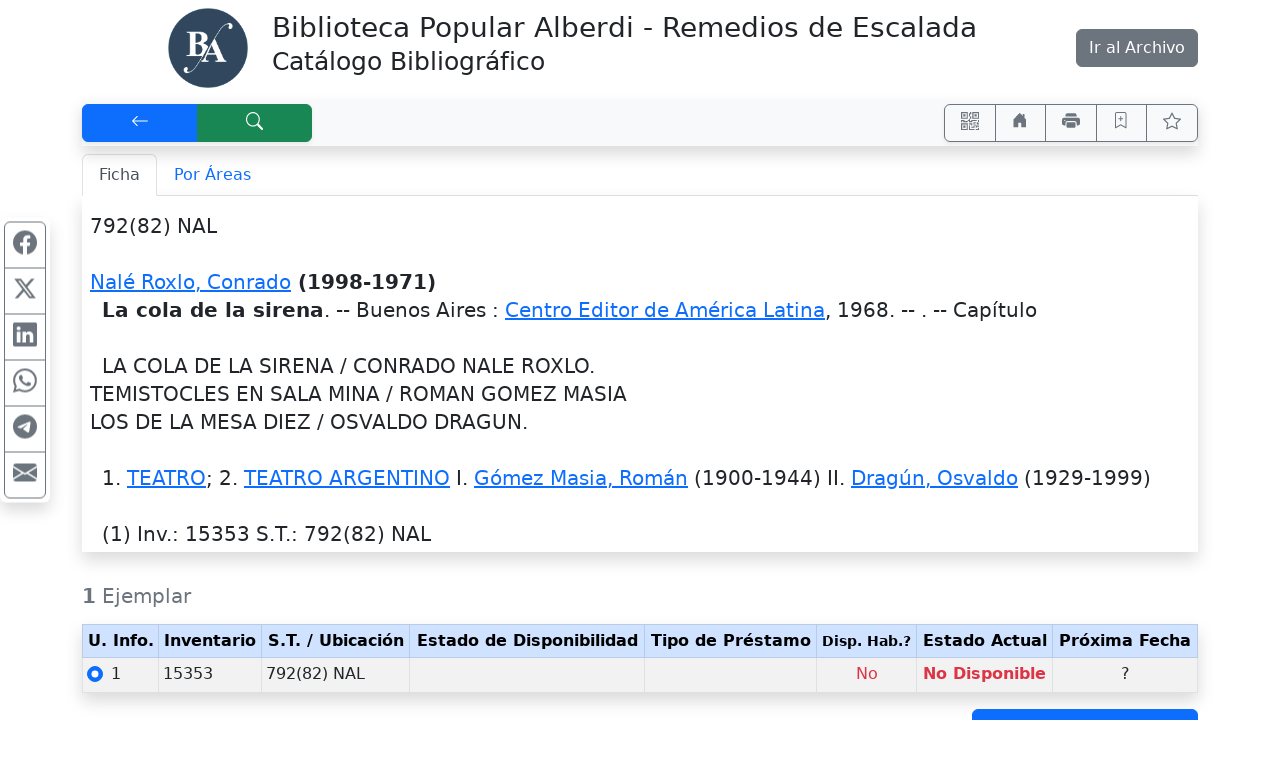

--- FILE ---
content_type: text/html; charset=UTF-8
request_url: http://biblioalberdi.ddns.net/pergamo/documento.php?ui=1&recno=6354&id=BIBLIOTECA.1.6354
body_size: 7737
content:
<!doctype html>
<html lang="es">
<head>
    <meta charset="utf-8">
    <meta name="viewport" content="width=device-width, initial-scale=1.0, user-scalable=yes">    
    <title>La cola de la sirena - Catálogo Bibliográfico - Biblioteca Popular Alberdi. Remedios de Escalada</title>
    <link rel="preload" as="script" href="js/critical-1.1.0.js">
    <link rel="preload" as="style" href="css/main-1.0.19.css">        
    <link rel="preload" as="image" href="wsIcons.svg"> <!-- icons preload -->
    <link rel="icon" type="image/png" href="images/pergamo.png">
	<meta name="title"                      content="La cola de la sirena" />
	<meta name="description"                content="Nalé Roxlo, Conrado (1998-1971).--   La cola de la sirena. -- Buenos Aires : Centro Editor de América Latina, 1968. -- Capítulo.--   I. Gómez Masia, Román (1900-1944) II. Dragún, Osvaldo (1929-1999)" />
	<meta property="fb:app_id"              content="175542692844" />
	<meta property="og:url"                 content="http://biblioalberdi.ddns.net%2Fpergamo%2Fdocumento.php%3Fui%3D1%26recno%3D6354%26id%3DBIBLIOTECA.1.6354" />
	<meta property="og:type"                content="book" />
	<meta property="og:title"               content="La cola de la sirena" />
	<meta property="og:description"         content="Nalé Roxlo, Conrado (1998-1971).--   La cola de la sirena. -- Buenos Aires : Centro Editor de América Latina, 1968. -- Capítulo.--   I. Gómez Masia, Román (1900-1944) II. Dragún, Osvaldo (1929-1999)" />
	<meta property="book:tag"               content="Nalé Roxlo, Conrado (1998-1971).--   La cola de la sirena. -- Buenos Aires : Centro Editor de América Latina, 1968. -- Capítulo.--   I. Gómez Masia, Román (1900-1944) II. Dragún, Osvaldo (1929-1999)" />
	<meta property="book:release_date"      content="1968" />
	<meta property="book:isbn"              content="" />
	<meta property="book:author"            content="Nalé Roxlo, Conrado (1998-1971); Gómez Masia, Román (1900-1944); Dragún, Osvaldo (1929-1999)" />
	<meta name="twitter:title"              content="La cola de la sirena" />
	<meta name="twitter:description"        content="Nalé Roxlo, Conrado (1998-1971).--   La cola de la sirena. -- Buenos Aires : Centro Editor de América Latina, 1968. -- Capítulo.--   I. Gómez Masia, Román (1900-1944) II. Dragún, Osvaldo (1929-1999)" />
	<meta name="twitter:card"               content="summary" />


	<link rel="canonical" href="http://biblioalberdi.ddns.net/pergamo/documento.php?ui=1&recno=6354&id=BIBLIOTECA.1.6354">
	<meta name="robots" content="index, follow" />


	<link rel="dns-prefetch" href="https://www.google-analytics.com"> <!-- Google Analytics -->
	<link rel="dns-prefetch" href="https://www.googletagmanager.com"> <!-- Google Tag Manager -->
	<link rel="dns-prefetch" href="https://cdn.jsdelivr.net"> <!-- jsdelivr CDN -->
	<!-- Boostrap CSS -->
	<link rel="stylesheet" href="https://cdn.jsdelivr.net/npm/bootstrap@5.2.0/dist/css/bootstrap.min.css" integrity="sha256-7ZWbZUAi97rkirk4DcEp4GWDPkWpRMcNaEyXGsNXjLg=" crossorigin="anonymous">

	<!-- vino al usar last notification -->
	<link rel="stylesheet" media="print" onload="this.media='all'" href="https://cdnjs.cloudflare.com/ajax/libs/animate.css/4.0.0/animate.min.css" />

	<!-- JQuery -->
	<script src="https://code.jquery.com/jquery-3.7.1.min.js"></script>
	<!-- <script defer src="https://code.jquery.com/jquery-3.7.1.slim.min.js"></script> -->

	<!-- Boostrap 5 Bundle -->
	<script defer src="https://cdn.jsdelivr.net/npm/bootstrap@5.2.0/dist/js/bootstrap.bundle.min.js" integrity="sha256-wMCQIK229gKxbUg3QWa544ypI4OoFlC2qQl8Q8xD8x8=" crossorigin="anonymous"></script>

	<link rel="stylesheet" media="all" href="css/main-1.0.19.css" />
 
	<script src="js/critical-1.1.0.js"></script>
	<script defer src="js/bootstrap-notify-4.js"></script>
	<script defer src="js/main-1.2.7.js"></script>
	<script defer src="js/extResources-1.2.0.js"></script>
	<script defer src="js/ws-autocomplete-1.0.3.js"></script>
	<script defer src="js/pgImageBox-1.3.0.min.js"></script>
	<script defer src="js/opac-1.3.9.js"></script>


</head>
    <body>
    
    <div id="alertBuscando" style="z-index:9000; top:0; left:0; background-color: rgb(0,0,0,0.5)" class="position-fixed h-100 w-100 d-none">
      <div style="z-index:9100; top:50%; left:50%; transform:translate(-50%,-50%)" class="position-absolute d-flex justify-content-center align-items-center">  
        <div class="alert alert-info fade show text-center" role="alert"><div class="mb-3"><strong>Cargando...</strong></div>
            <!-- <div class="m-auto loader"></div> -->
            <div class="spinner-border text-primary" role="status"></div>
        </div>
      </div>
    </div>
    
    <div class="container">

    <div class="row py-2">
        <div class="col-3 col-md-2">
            <div class="row h-100"><div class="col-12 text-end">
                    <a data-bs-toggle="tooltip" title="Biblioteca Alberdi" href="https://bibliotecapopularalberdi.com.ar/"><img class="img-fluid" src="./custom/bpa_biblioteca/LogoBA-150x150.png" alt="logo" style="max-height:5em" ></a>
                </div>
            </div>
        </div>
        <div class="col-9 col-md-8">
            <div class="row h-100"><div class="col-12 align-self-center">
                <h1 class="h3 d-none d-md-block">Biblioteca Popular Alberdi - Remedios de Escalada<br /><small>Catálogo Bibliográfico</small></h1>
                <h1 class="h4 d-block d-md-none">Biblioteca Popular Alberdi - Remedios de Escalada<br /><small>Catálogo Bibliográfico</small></h1>
            </div></div>
        </div>
        <div class="col-12 col-md-2">
            <div class="row h-100"><div class="col-12 align-self-center text-end">
				<a data-bs-toggle="tooltip" title="Consultar la base del periódico &quot;La Idea&quot;" href="../archivo" class="btn btn-secondary">Ir al Archivo</a>
            </div></div>
        </div>		
    </div>

</div>
    <div class="container pt-1">
    
<!-- STICKY BAR -->
<nav class="navbar sticky-top navbar-expand-lg shadow navbar-light bg-light m-0 py-1 px-0">
    <div class="btn-group shadow-sm" role="group">    
        <button accesskey="v" onclick="window.history.back()" class="btn btn-primary px-3 px-md-4 px-lg-5" id="btnBack" title="[V] Volver" aria-label="[V] Volver" data-bs-toggle="tooltip"><svg class="wsIcon" viewBox="0 0 16 16"><use href="wsIcons.svg#icon-volver"></use></svg></button>
        <a accesskey="b" href="opac.php" class="btn btn-success px-md-3 px-lg-5" id="btnNewSearch" aria-label="[B] Nueva búsqueda" title="[B] Nueva búsqueda" data-bs-toggle="tooltip"><svg class="wsIcon" viewBox="0 0 16 16"><use href="wsIcons.svg#icon-buscar"></use></svg></a>
    </div>
    
    <div class="ms-auto btn-group shadow-sm" role="group">
    <button onclick="javascript:showQR('%2Fpergamo%2Fdocumento.php%3Fui%3D1%26recno%3D6354%26id%3DBIBLIOTECA.1.6354')" class="btn btn-outline-secondary px-2 px-sm-3" id="btnQR" aria-label="Accedé aquí desde tu celular usando QR" title="Accedé aquí desde tu celular usando QR" data-bs-toggle="tooltip"><svg class="wsIcon" viewBox="0 0 16 16"><use href="wsIcons.svg#icon-qr"></use></svg></button>

    		<a aria-label="Ir a nuestro sitio" title="Ir a nuestro sitio" class="d-none noInsideFrame btn btn-outline-secondary px-2 px-sm-3" data-bs-toggle="tooltip" href="https://bibliotecapopularalberdi.com.ar/"><svg class="wsIcon"><use href="wsIcons.svg#icon-home"></use></svg></a>

    <button onclick="window.print()" class="btn btn-outline-secondary px-2 px-sm-3" id="btnPrint" aria-label="Imprimir" title="Imprimir" data-bs-toggle="tooltip"><svg class="wsIcon" viewBox="0 0 16 16"><use href="wsIcons.svg#icon-printer"></use></svg></button>
		<button data-id="BIBLIOTECA.1.6354" class="btn btn-outline-success px-2 px-sm-3 d-none" id="btnRemoveThisFromCart" aria-label="Quitar de favoritos" title="Quitar de favoritos" data-bs-toggle="tooltip"><svg class="wsIcon"><use href="wsIcons.svg#icon-bookmark-dash"></use></svg></button>
		<button data-id="BIBLIOTECA.1.6354" class="btn btn-outline-secondary px-2 px-sm-3" id="btnAddThisToCart" aria-label="Guardar en favoritos, permanecerán en memoria mientras dure su sesión" title="Guardar en favoritos, permanecerán en memoria mientras dure su sesión" data-bs-toggle="tooltip"><svg class="wsIcon"><use href="wsIcons.svg#icon-bookmark-plus"></use></svg></button>
        <button class="btn btn-outline-secondary px-2 px-sm-3" id="btnFavs" aria-label="Ver favoritos" title="Ver favoritos" data-bs-toggle="tooltip">
        <svg class="wsIcon" viewBox="0 0 16 16"><use href="wsIcons.svg#icon-star"></use></svg><span id="nTotalFavs" class="badge bg-info ms-1 d-none">0</span>        </button>
    </div>
</nav>
<!-- END STICKY -->
<nav class="mt-2 d-print-none">
	<div class="nav nav-tabs" id="navtabGrillaFicha" role="tablist">
		<a class="nav-item nav-link active" id="tabFicha" data-bs-toggle="tab" " role="tab" aria-controls="lyrFicha" aria-selected="true><svg class="wsTxtIcon me-1" viewBox="0 0 16 16"><use xlink:href="wsIcons.svg#icon-ficha"></use></svg>Ficha</a>
		<a class="nav-item nav-link " id="tabGrilla" data-bs-toggle="tab" href="./documento.php?ui=1&recno=6354&id=BIBLIOTECA.1.6354#lyrGrilla" role="tab" aria-controls="lyrGrilla" aria-selected="false><svg class="wsTxtIcon me-1" viewBox="0 0 16 16"><use xlink:href="wsIcons.svg#icon-grilla"></use></svg>Por Áreas</a>
	</div>
</nav>
<div class="tab-content px-2 pb-1 mb-4 shadow border-top-0 border-rounded" id="tabContentGrillaFicha">

	<div class="tab-pane fade show active" id="lyrFicha" role="tabpanel" aria-labelledby="tabFicha"><!-- ===== Panel Ficha ===== //-->
<!-- ===== FICHA ========== //-->
	<div id="%2Fpergamo%2Fdocumento.php%3Fui%3D1%26recno%3D6354%26id%3DBIBLIOTECA.1.6354" itemscope="" itemtype="https://schema.org/CreativeWork"> <!-- Id Div //-->
	<section id="sectionFicha" class="overflow-hidden m-0 pt-3 h6 font-weight-normal">
<div class="row"><div class="col-12">792(82) NAL<br />
<br />
<span class="fw-bold"><h2 itemprop="author" itemscope="" itemtype="https://schema.org/Person" class="wsKeepFS d-inline"><a href="opac.php?a=bsqAutor&n=Nal%C3%A9+Roxlo%2C+Conrado"><span itemprop="name">Nalé Roxlo, Conrado</span></a></h2> (1998-1971)</span><br />

&nbsp;&nbsp;<h1 itemprop="name" class="wsKeepFS d-inline fw-bold">La cola de la sirena</h1>. -- <div class="wsKeepFS d-inline" itemprop="publisher" itemscope="" itemtype="https://schema.org/Organization"><span itemprop="location">Buenos Aires</span> : <h3 class="wsKeepFS d-inline"><a href="opac.php?a=bsqEditor&n=Centro+Editor+de+Am%C3%A9rica+Latina"><span itemprop="name">Centro Editor de América Latina</span></a></h3></div>, <span itemprop="datePublished">1968</span>. -- <span itemprop="description"></span>. -- Capítulo<br />
<br />

&nbsp;&nbsp;LA COLA DE LA SIRENA / CONRADO NALE ROXLO.<br />TEMISTOCLES EN SALA MINA / ROMAN GOMEZ MASIA<br />LOS DE LA MESA DIEZ / OSVALDO DRAGUN.<br />
<br />

&nbsp;&nbsp;1.&nbsp;<h6 class="wsKeepFS d-inline" itemprop="keywords"><a href="opac.php?a=bsqMateria&n=TEATRO">TEATRO</a></h6>; 2.&nbsp;<h6 class="wsKeepFS d-inline" itemprop="keywords"><a href="opac.php?a=bsqMateria&n=TEATRO+ARGENTINO">TEATRO ARGENTINO</a></h6> I. <h2 itemprop="author" itemscope="" itemtype="https://schema.org/Person" class="wsKeepFS d-inline"><a href="opac.php?a=bsqAutor&n=G%C3%B3mez+Masia%2C+Rom%C3%A1n"><span itemprop="name">Gómez Masia, Román</span></a></h2> (1900-1944) II. <h2 itemprop="author" itemscope="" itemtype="https://schema.org/Person" class="wsKeepFS d-inline"><a href="opac.php?a=bsqAutor&n=Drag%C3%BAn%2C+Osvaldo"><span itemprop="name">Dragún, Osvaldo</span></a></h2> (1929-1999)<br />
<br />

&nbsp;&nbsp;(1) <abbr title="Inventario" data-bs-toggle="tooltip">Inv.</abbr>: 15353 <abbr title="Signatura Topográfica / Ubicación" data-bs-toggle="tooltip">S.T.</abbr>: 792(82) NAL</div></div>	</section>
	</div> <!-- Id Div //-->

</div>

	<div class="tab-pane fade show" id="lyrGrilla" role="tabpanel" aria-labelledby="tabGrilla"><!-- ===== Panel Areas ===== //-->

</div><!-- tabContentGrillaFicha //-->
</div> <!--- Tab Content //-->
<form id="formEjemplares">
<div class="table-responsive-md">
<table id="tbEjemplares" class="table table-sm table-striped table-hover table-bordered shadow">
<caption style="caption-side:top" class="h5"><strong>1</strong> Ejemplar</caption>
    <thead>
    <tr class="text-center table-primary">
        <!--  <th scope="col" class="text-end">
        <div class="form-check-inline m-0">
        <input type="checkbox" class="form-check-input" value="" id="cbTagAll">
        </div> 
        </th> -->
        <th scope="col"><abbr title="Unidad de Información, Sede, Catálogo" data-bs-toggle="tooltip">U. Info.</abbr></th>
        <th scope="col">Inventario</th>
        <th scope="col"><abbr title="Signatura Topográfica" data-bs-toggle="tooltip">S.T.</abbr> / Ubicación</th>
    <th scope="col">Estado de Disponibilidad</th>
    <th scope="col">Tipo de Préstamo</th>
    <th scope="col"><small><abbr title="¿Está Disponible Habitualmente?" data-bs-toggle="tooltip">Disp. Hab.?</abbr></small></th>
    <th scope="col">Estado Actual</th>
    <th scope="col"><abbr title="Próxima fecha en que el material estaría disponible" data-bs-toggle="tooltip">Próxima Fecha</abbr></th>
    </tr>
    </thead>
    <tbody><tr>
    <td>
        <div class="form-check">
            <input type="radio" class="form-check-input" id="rbTag1" name="idEjemplar" data-ui="1" data-inventario="15353" data-ubicacion="792(82) NAL"  checked>
            <label class="form-check-label" for="rbTag1">1</label>
        </div>
    </td>
    <td>15353</td>
    <td>792(82) NAL</td>
    <td></td>
    <td></td>
    <td class="text-center text-danger font-weight-bold">No</td>
    <td class="text-center text-capitalize text-danger fw-bold">No Disponible</td>
    <td class="text-center">?</td>
</tr>    </tbody>
</table>
</div> <!-- table-responsive -->
</form> <!-- formEjemplares --><div class="row"><div class="col-12 text-end d-print-none">
    <button id="btnFormRequest" type="button" class="btn btn-primary" data-bs-toggle="modal" data-backdrop="static" data-keyboard="false" data-bs-target="#modalSolicitud"> Formulario para Solicitud </button>
</div></div><div class="row mb-2 mt-3">
    <div class="col-12 col-lg-4 text-center order-2 order-lg-1 fa-lg mt-lg-1 my-2 d-print-none">
        <div id="opacSocial" class="noInsideFrame d-none">
        
<a href="https://www.facebook.com/BibPopAlberdi/?_rdc=1&_rdr" target="_blank" class="mx-1" title="Síguenos en Facebook" data-bs-toggle="tooltip">
<svg xmlns="http://www.w3.org/2000/svg" viewBox="0 0 16 16">
    <path d="M16 8.049c0-4.446-3.582-8.05-8-8.05C3.58 0-.002 3.603-.002 8.05c0 4.017 2.926 7.347 6.75 7.951v-5.625h-2.03V8.05H6.75V6.275c0-2.017 1.195-3.131 3.022-3.131.876 0 1.791.157 1.791.157v1.98h-1.009c-.993 0-1.303.621-1.303 1.258v1.51h2.218l-.354 2.326H9.25V16c3.824-.604 6.75-3.934 6.75-7.951z"/>
</svg></a>
<a href="https://www.instagram.com/bibpopalberdi/" target="_blank" class="mx-1" title="Síguenos en Instagram" data-bs-toggle="tooltip">
<!-- <i class="fab fa-instagram"></i> -->
<svg xmlns="http://www.w3.org/2000/svg" viewBox="0 0 16 16">
    <path d="M8 0C5.829 0 5.556.01 4.703.048 3.85.088 3.269.222 2.76.42a3.917 3.917 0 0 0-1.417.923A3.927 3.927 0 0 0 .42 2.76C.222 3.268.087 3.85.048 4.7.01 5.555 0 5.827 0 8.001c0 2.172.01 2.444.048 3.297.04.852.174 1.433.372 1.942.205.526.478.972.923 1.417.444.445.89.719 1.416.923.51.198 1.09.333 1.942.372C5.555 15.99 5.827 16 8 16s2.444-.01 3.298-.048c.851-.04 1.434-.174 1.943-.372a3.916 3.916 0 0 0 1.416-.923c.445-.445.718-.891.923-1.417.197-.509.332-1.09.372-1.942C15.99 10.445 16 10.173 16 8s-.01-2.445-.048-3.299c-.04-.851-.175-1.433-.372-1.941a3.926 3.926 0 0 0-.923-1.417A3.911 3.911 0 0 0 13.24.42c-.51-.198-1.092-.333-1.943-.372C10.443.01 10.172 0 7.998 0h.003zm-.717 1.442h.718c2.136 0 2.389.007 3.232.046.78.035 1.204.166 1.486.275.373.145.64.319.92.599.28.28.453.546.598.92.11.281.24.705.275 1.485.039.843.047 1.096.047 3.231s-.008 2.389-.047 3.232c-.035.78-.166 1.203-.275 1.485a2.47 2.47 0 0 1-.599.919c-.28.28-.546.453-.92.598-.28.11-.704.24-1.485.276-.843.038-1.096.047-3.232.047s-2.39-.009-3.233-.047c-.78-.036-1.203-.166-1.485-.276a2.478 2.478 0 0 1-.92-.598 2.48 2.48 0 0 1-.6-.92c-.109-.281-.24-.705-.275-1.485-.038-.843-.046-1.096-.046-3.233 0-2.136.008-2.388.046-3.231.036-.78.166-1.204.276-1.486.145-.373.319-.64.599-.92.28-.28.546-.453.92-.598.282-.11.705-.24 1.485-.276.738-.034 1.024-.044 2.515-.045v.002zm4.988 1.328a.96.96 0 1 0 0 1.92.96.96 0 0 0 0-1.92zm-4.27 1.122a4.109 4.109 0 1 0 0 8.217 4.109 4.109 0 0 0 0-8.217zm0 1.441a2.667 2.667 0 1 1 0 5.334 2.667 2.667 0 0 1 0-5.334z"/>
</svg></a>
<a href="https://wa.me/541150095893?text=Hola,%20me%20comunico%20con%20ustedes%20desde%20el%20sitio%20web.%20" target="_blank" class="mx-1" title="Contáctanos por Whatsapp" data-bs-toggle="tooltip">
<!-- <i class="fab fa-whatsapp"></i> -->
<svg xmlns="http://www.w3.org/2000/svg" viewBox="0 0 16 16">
    <path d="M13.601 2.326A7.854 7.854 0 0 0 7.994 0C3.627 0 .068 3.558.064 7.926c0 1.399.366 2.76 1.057 3.965L0 16l4.204-1.102a7.933 7.933 0 0 0 3.79.965h.004c4.368 0 7.926-3.558 7.93-7.93A7.898 7.898 0 0 0 13.6 2.326zM7.994 14.521a6.573 6.573 0 0 1-3.356-.92l-.24-.144-2.494.654.666-2.433-.156-.251a6.56 6.56 0 0 1-1.007-3.505c0-3.626 2.957-6.584 6.591-6.584a6.56 6.56 0 0 1 4.66 1.931 6.557 6.557 0 0 1 1.928 4.66c-.004 3.639-2.961 6.592-6.592 6.592zm3.615-4.934c-.197-.099-1.17-.578-1.353-.646-.182-.065-.315-.099-.445.099-.133.197-.513.646-.627.775-.114.133-.232.148-.43.05-.197-.1-.836-.308-1.592-.985-.59-.525-.985-1.175-1.103-1.372-.114-.198-.011-.304.088-.403.087-.088.197-.232.296-.346.1-.114.133-.198.198-.33.065-.134.034-.248-.015-.347-.05-.099-.445-1.076-.612-1.47-.16-.389-.323-.335-.445-.34-.114-.007-.247-.007-.38-.007a.729.729 0 0 0-.529.247c-.182.198-.691.677-.691 1.654 0 .977.71 1.916.81 2.049.098.133 1.394 2.132 3.383 2.992.47.205.84.326 1.129.418.475.152.904.129 1.246.08.38-.058 1.171-.48 1.338-.943.164-.464.164-.86.114-.943-.049-.084-.182-.133-.38-.232z"/>
</svg></a>

        </div>
    </div>
    <div id="opacContacto" class="col-12 col-lg-4 text-center order-1 order-lg-2">
        <div class="noInsideFrame d-none"> 
        
    <p class="small">		
		Contactanos<br />
		TE: <a href="tel:+5401142882847">+54 011 4288-2847</a><br />
		WhatsApp: <a href="tel:1550095893">15-5009-5893</a><br />
		Beltrán 70, Remedios de Escalada, Buenos Aires. Argentina<br />
		<a href="mailto:balberdiescalada@gmail.com">balberdiescalada@gmail.com</a><br />		
		Lunes a Viernes de 12 a 19 hs.
    </p>

        </div>
    </div>
    <div id="opacPergamo" class="col-12 col-lg-4 text-center text-lg-end order-3">
        <a href="https://walysoft.com/pergamo" target="_blank" title="Desarrollado con software Pérgamo de WalySoft Sistemas" data-bs-toggle="tooltip">
            <img class="m-0 p-0" src="images/%5BP%5D.svg" alt="logo Pérgamo" style="height:1.25rem"> <!-- images/[P].svg -->
            <small>Pérgamo OPAC Web</small>
        </a>
    </div>
</div>

<div class="row">
	<div class="col-12 m-3"></div> <!-- space -->
</div>

<svg title="Tomó (es) 1 ms" data-bs-toggle="tooltip" class="wsIcon text-muted d-print-none"><use href="wsIcons.svg#icon-watch"></use></svg>

<div class="modal" tabindex="-1" role="dialog" id="modalSolicitud"> <!-- modal -->
<div class="modal-dialog modal-lg modal-dialog-centered" role="document"> <!-- modal-dialog -->
    <div class="modal-content">
    <div class="modal-header">
        <p class="h5 modal-title">Formulario para Solicitud de Material</p>
        <button type="button" class="btn-close" data-bs-dismiss="modal" aria-label="Close"></button>
    </div>
    <div class="modal-body">
        <div class="row"><div class="col-12">
            <p class="mb-1" id="infoEjemplarModal" data-ejemplar="Ejemplar"></p>
        </div></div>
        <form id="formSolicitud">
            <input type="hidden" name="iDoc" id="iDoc" value="BIBLIOTECA.1.6354" >
            <div class="row my-1">
                <div class="col-12 col-xl-7 mb-xl-0">
                    <div class="input-group">
                        <label class="input-group-text d-none d-md-block mb-1 mb-md-0" for="iLectorApeYNom"><span class="text-info">Apellido y Nombre</span></label>
                        <input required type="text" name="iLectorApeYNom" id="iLectorApeYNom" value="" class="form-control" placeholder="Ingresá apellido y nombre...">
                        <button rel="srchClear" data-input="iLectorApeYNom" type="button" class="btn btn-outline-secondary"><svg class="wsIcon" viewBox="0 0 16 16"><use href="wsIcons.svg#icon-x"></use></svg></button>
                    </div>
                </div>
                <div class="col-12 col-xl-5 mt-1 mt-xl-0">
                    <div class="input-group">
                        <label class="input-group-text d-none d-md-block" for="iLectorDNI"><span class="text-info">DNI</span></label>
                        <input type="text" name="iLectorDNI" id="iLectorDNI" value="" class="form-control" placeholder="Ingresá DNI...">
                        <button rel="srchClear" data-input="iLectorDNI" type="button" class="btn btn-outline-secondary"><svg class="wsIcon" viewBox="0 0 16 16"><use href="wsIcons.svg#icon-x"></use></svg></button>
                    </div>
                </div>
            </div>
            <div class="row mb-1">
                <div class="col-12">
                    <div class="input-group">
                        <label class="input-group-text d-none d-md-block" for="iLectorEMail"><span class="text-info">E-Mail</span></label>
                        <input required type="email" name="iLectorEMail" id="iLectorEMail" value="" class="form-control" placeholder="Ingresá tu E-Mail">
                        <button rel="srchClear" data-input="iLectorEMail" type="button" class="btn btn-outline-secondary"><svg class="wsIcon" viewBox="0 0 16 16"><use href="wsIcons.svg#icon-x"></use></svg></button>
                    </div>
                </div>
            </div>
            </form>
            <div class="alert alert-warning alert-dismissible fade show mt-2">
                <p class="mb-0" id="modalSolicitudLegend"><strong><svg class="wsIcon" viewBox="0 0 16 16"><use href="wsIcons.svg#icon-warning"></use></svg>&nbsp;Atención NO ES UNA RESERVA!</strong>
                Es solo a los efectos de disponer de los datos del ejemplar para solicitarlo a biblioteca.<br /><p class="mb-0">Tenga presente también que puede seleccionar favoritos 
<i class="far fa-star"></i> (los documentos que le interesen) durante su 
sesión y obtener una lista de ellos.</p></p>                    
                <button type="button" class="btn-close" data-bs-dismiss="alert" aria-label="Close"></button>
            </div>
    </div> <!-- div class="modal-body" -->
    <div class="modal-footer">
	<button type="button" class="btn btn-primary me-4" id="btnPrintSolicitud">Imprimir</button>
        <button type="button" class="btn btn-secondary" data-bs-dismiss="modal">Cerrar</button>
    </div> <!-- modal-footer -->
    </div> <!-- modal-content -->
</div> <!-- modal-dialog -->
</div> <!-- modal -->
</div> <!-- <div class="container"> - - - - - -  //-->

<div class="container d-none" id="printSolicitud">
    <p class="h3 text-center">Formulario para Solicitud de Material</p>
    <div class="border border-secondary p-2 m-2">
        <div class="row">
            <div class="col-12 col-md-4 text-center text-md-end">
                <div class="row h-100"><div class="col-12 align-self-center">
                <p class="barcode m-0" id="bcEjemplar"></p>
                </div></div>
            </div>
            <div class="col-12 col-md-8 text-center text-md-start">
                <div class="row h-100"><div class="col-12 align-self-center">
                <p class="m-0" id="infoEjemplarPrint"></p>
                </div></div>
            </div>
        </div>
        <div class="row"><div class="col-12" id="infoFichaPrint">
            Nalé Roxlo, Conrado (1998-1971)<br />
  La cola de la sirena. -- Buenos Aires : Centro Editor de América Latina, 1968. -- Capítulo<br />
<br />
  LA COLA DE LA SIRENA / CONRADO NALE ROXLO.<br />
TEMISTOCLES EN SALA MINA / ROMAN GOMEZ MASIA<br />
LOS DE LA MESA DIEZ / OSVALDO DRAGUN.<br />
<br />
  1. TEATRO; 2. TEATRO ARGENTINO I. Gómez Masia, Román (1900-1944) II. Dragún, Osvaldo (1929-1999)<br />
<br />
  (1) Inv.: 15353 S.T.: 792(82) NAL        </div></div>
    </div>
    <fieldset class="row border border-secondary p-2 m-2">
        <legend class="w-auto p-2 m-0">Solicitante:</legend>
        <p class="m-1" id="infoSolicitante"></p>
        <p class="m-1" id="printSolicitudLegend"></p>
    </fieldset>
    <div class="row mb-4"><div class="col-12 text-center">
       <button class="d-print-none" id="btnBackFromPrintSolicitud">Volver</button>
    </div></div>
</div>



<script>
  var bIsBsq = false;
  var bRecursosMediaExternos = true;
  var cPagePHP = 'documento';
  var nNoLogo = -1;
  var bIsBot = true;
</script>


<script defer src='js/ws-share-1.1.0.js'></script>


	</body>
</html>
 